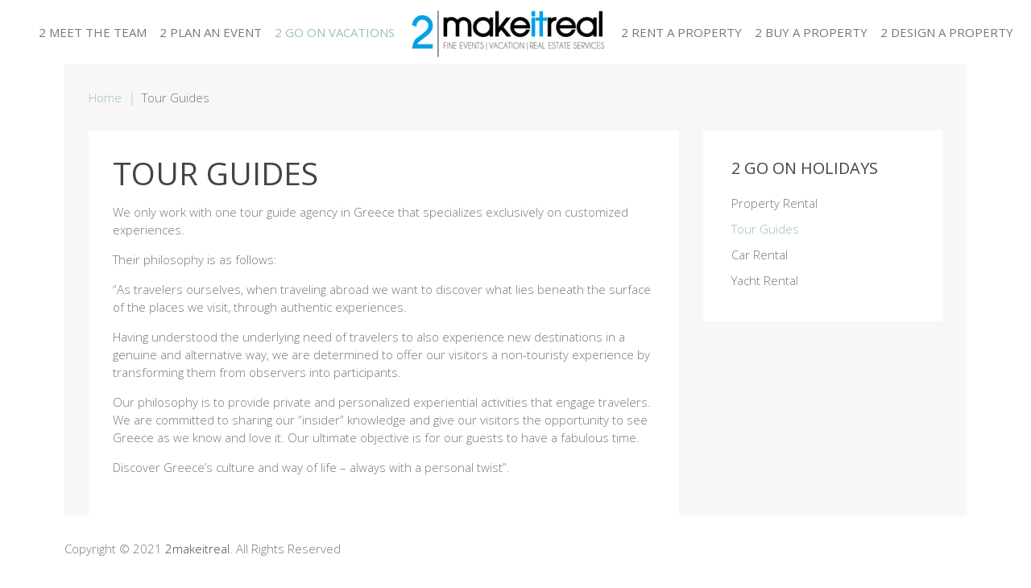

--- FILE ---
content_type: text/html; charset=UTF-8
request_url: https://2makeitreal.gr/tour-guides/
body_size: 11051
content:
<!DOCTYPE HTML>
<html lang="en-US" dir="ltr"  data-config='{"twitter":0,"plusone":0,"facebook":0,"style":"iceblue"}'>

<head>
<meta charset="UTF-8">
<meta http-equiv="X-UA-Compatible" content="IE=edge">
<meta name="viewport" content="width=device-width, initial-scale=1">
<title>Tour Guides - 2makeitreal.gr</title>
<link rel="shortcut icon" href="/wp-content/themes/yoo_stage_wp/favicon.ico">
<link rel="apple-touch-icon-precomposed" href="/wp-content/themes/yoo_stage_wp/apple_touch_icon.png">
<meta name='robots' content='index, follow, max-image-preview:large, max-snippet:-1, max-video-preview:-1' />

	<!-- This site is optimized with the Yoast SEO plugin v20.13 - https://yoast.com/wordpress/plugins/seo/ -->
	<meta name="description" content="We provide you with personalized services, we organize unique and enjoyable tour guides that will help you understand the Greek way of life." />
	<link rel="canonical" href="https://2makeitreal.gr/tour-guides/" />
	<meta property="og:locale" content="en_US" />
	<meta property="og:type" content="article" />
	<meta property="og:title" content="Tour Guides - 2makeitreal.gr" />
	<meta property="og:description" content="We provide you with personalized services, we organize unique and enjoyable tour guides that will help you understand the Greek way of life." />
	<meta property="og:url" content="https://2makeitreal.gr/tour-guides/" />
	<meta property="og:site_name" content="2makeitreal.gr" />
	<meta property="article:publisher" content="https://www.facebook.com/2makeitreal-1636496823247319/" />
	<meta property="article:modified_time" content="2015-05-14T19:30:38+00:00" />
	<meta property="og:image" content="https://i0.wp.com/2makeitreal.gr/wp-content/uploads/2015/04/tour_guide.jpg?fit=244%2C244&ssl=1" />
	<meta property="og:image:width" content="244" />
	<meta property="og:image:height" content="244" />
	<meta property="og:image:type" content="image/jpeg" />
	<meta name="twitter:label1" content="Est. reading time" />
	<meta name="twitter:data1" content="1 minute" />
	<script type="application/ld+json" class="yoast-schema-graph">{"@context":"https://schema.org","@graph":[{"@type":"WebPage","@id":"https://2makeitreal.gr/tour-guides/","url":"https://2makeitreal.gr/tour-guides/","name":"Tour Guides - 2makeitreal.gr","isPartOf":{"@id":"https://2makeitreal.gr/#website"},"primaryImageOfPage":{"@id":"https://2makeitreal.gr/tour-guides/#primaryimage"},"image":{"@id":"https://2makeitreal.gr/tour-guides/#primaryimage"},"thumbnailUrl":"http://2makeitreal.gr/wp-content/uploads/2015/04/Argolis.jpg","datePublished":"2015-04-17T17:37:04+00:00","dateModified":"2015-05-14T19:30:38+00:00","description":"We provide you with personalized services, we organize unique and enjoyable tour guides that will help you understand the Greek way of life.","breadcrumb":{"@id":"https://2makeitreal.gr/tour-guides/#breadcrumb"},"inLanguage":"en-US","potentialAction":[{"@type":"ReadAction","target":["https://2makeitreal.gr/tour-guides/"]}]},{"@type":"ImageObject","inLanguage":"en-US","@id":"https://2makeitreal.gr/tour-guides/#primaryimage","url":"http://2makeitreal.gr/wp-content/uploads/2015/04/Argolis.jpg","contentUrl":"http://2makeitreal.gr/wp-content/uploads/2015/04/Argolis.jpg"},{"@type":"BreadcrumbList","@id":"https://2makeitreal.gr/tour-guides/#breadcrumb","itemListElement":[{"@type":"ListItem","position":1,"name":"Home","item":"https://2makeitreal.gr/"},{"@type":"ListItem","position":2,"name":"Tour Guides"}]},{"@type":"WebSite","@id":"https://2makeitreal.gr/#website","url":"https://2makeitreal.gr/","name":"2makeitreal.gr","description":"Events Vacations Real Estate Services","potentialAction":[{"@type":"SearchAction","target":{"@type":"EntryPoint","urlTemplate":"https://2makeitreal.gr/?s={search_term_string}"},"query-input":"required name=search_term_string"}],"inLanguage":"en-US"}]}</script>
	<!-- / Yoast SEO plugin. -->


<link rel='dns-prefetch' href='//stats.wp.com' />
<link rel='dns-prefetch' href='//c0.wp.com' />
<link rel='dns-prefetch' href='//i0.wp.com' />
<link rel='dns-prefetch' href='//widgets.wp.com' />
<link rel='dns-prefetch' href='//s0.wp.com' />
<link rel='dns-prefetch' href='//0.gravatar.com' />
<link rel='dns-prefetch' href='//1.gravatar.com' />
<link rel='dns-prefetch' href='//2.gravatar.com' />
<script type="text/javascript">
window._wpemojiSettings = {"baseUrl":"https:\/\/s.w.org\/images\/core\/emoji\/14.0.0\/72x72\/","ext":".png","svgUrl":"https:\/\/s.w.org\/images\/core\/emoji\/14.0.0\/svg\/","svgExt":".svg","source":{"concatemoji":"https:\/\/2makeitreal.gr\/wp-includes\/js\/wp-emoji-release.min.js?ver=6.3.7"}};
/*! This file is auto-generated */
!function(i,n){var o,s,e;function c(e){try{var t={supportTests:e,timestamp:(new Date).valueOf()};sessionStorage.setItem(o,JSON.stringify(t))}catch(e){}}function p(e,t,n){e.clearRect(0,0,e.canvas.width,e.canvas.height),e.fillText(t,0,0);var t=new Uint32Array(e.getImageData(0,0,e.canvas.width,e.canvas.height).data),r=(e.clearRect(0,0,e.canvas.width,e.canvas.height),e.fillText(n,0,0),new Uint32Array(e.getImageData(0,0,e.canvas.width,e.canvas.height).data));return t.every(function(e,t){return e===r[t]})}function u(e,t,n){switch(t){case"flag":return n(e,"\ud83c\udff3\ufe0f\u200d\u26a7\ufe0f","\ud83c\udff3\ufe0f\u200b\u26a7\ufe0f")?!1:!n(e,"\ud83c\uddfa\ud83c\uddf3","\ud83c\uddfa\u200b\ud83c\uddf3")&&!n(e,"\ud83c\udff4\udb40\udc67\udb40\udc62\udb40\udc65\udb40\udc6e\udb40\udc67\udb40\udc7f","\ud83c\udff4\u200b\udb40\udc67\u200b\udb40\udc62\u200b\udb40\udc65\u200b\udb40\udc6e\u200b\udb40\udc67\u200b\udb40\udc7f");case"emoji":return!n(e,"\ud83e\udef1\ud83c\udffb\u200d\ud83e\udef2\ud83c\udfff","\ud83e\udef1\ud83c\udffb\u200b\ud83e\udef2\ud83c\udfff")}return!1}function f(e,t,n){var r="undefined"!=typeof WorkerGlobalScope&&self instanceof WorkerGlobalScope?new OffscreenCanvas(300,150):i.createElement("canvas"),a=r.getContext("2d",{willReadFrequently:!0}),o=(a.textBaseline="top",a.font="600 32px Arial",{});return e.forEach(function(e){o[e]=t(a,e,n)}),o}function t(e){var t=i.createElement("script");t.src=e,t.defer=!0,i.head.appendChild(t)}"undefined"!=typeof Promise&&(o="wpEmojiSettingsSupports",s=["flag","emoji"],n.supports={everything:!0,everythingExceptFlag:!0},e=new Promise(function(e){i.addEventListener("DOMContentLoaded",e,{once:!0})}),new Promise(function(t){var n=function(){try{var e=JSON.parse(sessionStorage.getItem(o));if("object"==typeof e&&"number"==typeof e.timestamp&&(new Date).valueOf()<e.timestamp+604800&&"object"==typeof e.supportTests)return e.supportTests}catch(e){}return null}();if(!n){if("undefined"!=typeof Worker&&"undefined"!=typeof OffscreenCanvas&&"undefined"!=typeof URL&&URL.createObjectURL&&"undefined"!=typeof Blob)try{var e="postMessage("+f.toString()+"("+[JSON.stringify(s),u.toString(),p.toString()].join(",")+"));",r=new Blob([e],{type:"text/javascript"}),a=new Worker(URL.createObjectURL(r),{name:"wpTestEmojiSupports"});return void(a.onmessage=function(e){c(n=e.data),a.terminate(),t(n)})}catch(e){}c(n=f(s,u,p))}t(n)}).then(function(e){for(var t in e)n.supports[t]=e[t],n.supports.everything=n.supports.everything&&n.supports[t],"flag"!==t&&(n.supports.everythingExceptFlag=n.supports.everythingExceptFlag&&n.supports[t]);n.supports.everythingExceptFlag=n.supports.everythingExceptFlag&&!n.supports.flag,n.DOMReady=!1,n.readyCallback=function(){n.DOMReady=!0}}).then(function(){return e}).then(function(){var e;n.supports.everything||(n.readyCallback(),(e=n.source||{}).concatemoji?t(e.concatemoji):e.wpemoji&&e.twemoji&&(t(e.twemoji),t(e.wpemoji)))}))}((window,document),window._wpemojiSettings);
</script>
<style type="text/css">
img.wp-smiley,
img.emoji {
	display: inline !important;
	border: none !important;
	box-shadow: none !important;
	height: 1em !important;
	width: 1em !important;
	margin: 0 0.07em !important;
	vertical-align: -0.1em !important;
	background: none !important;
	padding: 0 !important;
}
</style>
	<link rel='stylesheet' id='wp-block-library-css' href='https://c0.wp.com/c/6.3.7/wp-includes/css/dist/block-library/style.min.css' type='text/css' media='all' />
<style id='wp-block-library-inline-css' type='text/css'>
.has-text-align-justify{text-align:justify;}
</style>
<link rel='stylesheet' id='jetpack-videopress-video-block-view-css' href='https://2makeitreal.gr/wp-content/plugins/jetpack/jetpack_vendor/automattic/jetpack-videopress/build/block-editor/blocks/video/view.css?minify=false&#038;ver=34ae973733627b74a14e' type='text/css' media='all' />
<link rel='stylesheet' id='mediaelement-css' href='https://c0.wp.com/c/6.3.7/wp-includes/js/mediaelement/mediaelementplayer-legacy.min.css' type='text/css' media='all' />
<link rel='stylesheet' id='wp-mediaelement-css' href='https://c0.wp.com/c/6.3.7/wp-includes/js/mediaelement/wp-mediaelement.min.css' type='text/css' media='all' />
<style id='classic-theme-styles-inline-css' type='text/css'>
/*! This file is auto-generated */
.wp-block-button__link{color:#fff;background-color:#32373c;border-radius:9999px;box-shadow:none;text-decoration:none;padding:calc(.667em + 2px) calc(1.333em + 2px);font-size:1.125em}.wp-block-file__button{background:#32373c;color:#fff;text-decoration:none}
</style>
<style id='global-styles-inline-css' type='text/css'>
body{--wp--preset--color--black: #000000;--wp--preset--color--cyan-bluish-gray: #abb8c3;--wp--preset--color--white: #ffffff;--wp--preset--color--pale-pink: #f78da7;--wp--preset--color--vivid-red: #cf2e2e;--wp--preset--color--luminous-vivid-orange: #ff6900;--wp--preset--color--luminous-vivid-amber: #fcb900;--wp--preset--color--light-green-cyan: #7bdcb5;--wp--preset--color--vivid-green-cyan: #00d084;--wp--preset--color--pale-cyan-blue: #8ed1fc;--wp--preset--color--vivid-cyan-blue: #0693e3;--wp--preset--color--vivid-purple: #9b51e0;--wp--preset--gradient--vivid-cyan-blue-to-vivid-purple: linear-gradient(135deg,rgba(6,147,227,1) 0%,rgb(155,81,224) 100%);--wp--preset--gradient--light-green-cyan-to-vivid-green-cyan: linear-gradient(135deg,rgb(122,220,180) 0%,rgb(0,208,130) 100%);--wp--preset--gradient--luminous-vivid-amber-to-luminous-vivid-orange: linear-gradient(135deg,rgba(252,185,0,1) 0%,rgba(255,105,0,1) 100%);--wp--preset--gradient--luminous-vivid-orange-to-vivid-red: linear-gradient(135deg,rgba(255,105,0,1) 0%,rgb(207,46,46) 100%);--wp--preset--gradient--very-light-gray-to-cyan-bluish-gray: linear-gradient(135deg,rgb(238,238,238) 0%,rgb(169,184,195) 100%);--wp--preset--gradient--cool-to-warm-spectrum: linear-gradient(135deg,rgb(74,234,220) 0%,rgb(151,120,209) 20%,rgb(207,42,186) 40%,rgb(238,44,130) 60%,rgb(251,105,98) 80%,rgb(254,248,76) 100%);--wp--preset--gradient--blush-light-purple: linear-gradient(135deg,rgb(255,206,236) 0%,rgb(152,150,240) 100%);--wp--preset--gradient--blush-bordeaux: linear-gradient(135deg,rgb(254,205,165) 0%,rgb(254,45,45) 50%,rgb(107,0,62) 100%);--wp--preset--gradient--luminous-dusk: linear-gradient(135deg,rgb(255,203,112) 0%,rgb(199,81,192) 50%,rgb(65,88,208) 100%);--wp--preset--gradient--pale-ocean: linear-gradient(135deg,rgb(255,245,203) 0%,rgb(182,227,212) 50%,rgb(51,167,181) 100%);--wp--preset--gradient--electric-grass: linear-gradient(135deg,rgb(202,248,128) 0%,rgb(113,206,126) 100%);--wp--preset--gradient--midnight: linear-gradient(135deg,rgb(2,3,129) 0%,rgb(40,116,252) 100%);--wp--preset--font-size--small: 13px;--wp--preset--font-size--medium: 20px;--wp--preset--font-size--large: 36px;--wp--preset--font-size--x-large: 42px;--wp--preset--spacing--20: 0.44rem;--wp--preset--spacing--30: 0.67rem;--wp--preset--spacing--40: 1rem;--wp--preset--spacing--50: 1.5rem;--wp--preset--spacing--60: 2.25rem;--wp--preset--spacing--70: 3.38rem;--wp--preset--spacing--80: 5.06rem;--wp--preset--shadow--natural: 6px 6px 9px rgba(0, 0, 0, 0.2);--wp--preset--shadow--deep: 12px 12px 50px rgba(0, 0, 0, 0.4);--wp--preset--shadow--sharp: 6px 6px 0px rgba(0, 0, 0, 0.2);--wp--preset--shadow--outlined: 6px 6px 0px -3px rgba(255, 255, 255, 1), 6px 6px rgba(0, 0, 0, 1);--wp--preset--shadow--crisp: 6px 6px 0px rgba(0, 0, 0, 1);}:where(.is-layout-flex){gap: 0.5em;}:where(.is-layout-grid){gap: 0.5em;}body .is-layout-flow > .alignleft{float: left;margin-inline-start: 0;margin-inline-end: 2em;}body .is-layout-flow > .alignright{float: right;margin-inline-start: 2em;margin-inline-end: 0;}body .is-layout-flow > .aligncenter{margin-left: auto !important;margin-right: auto !important;}body .is-layout-constrained > .alignleft{float: left;margin-inline-start: 0;margin-inline-end: 2em;}body .is-layout-constrained > .alignright{float: right;margin-inline-start: 2em;margin-inline-end: 0;}body .is-layout-constrained > .aligncenter{margin-left: auto !important;margin-right: auto !important;}body .is-layout-constrained > :where(:not(.alignleft):not(.alignright):not(.alignfull)){max-width: var(--wp--style--global--content-size);margin-left: auto !important;margin-right: auto !important;}body .is-layout-constrained > .alignwide{max-width: var(--wp--style--global--wide-size);}body .is-layout-flex{display: flex;}body .is-layout-flex{flex-wrap: wrap;align-items: center;}body .is-layout-flex > *{margin: 0;}body .is-layout-grid{display: grid;}body .is-layout-grid > *{margin: 0;}:where(.wp-block-columns.is-layout-flex){gap: 2em;}:where(.wp-block-columns.is-layout-grid){gap: 2em;}:where(.wp-block-post-template.is-layout-flex){gap: 1.25em;}:where(.wp-block-post-template.is-layout-grid){gap: 1.25em;}.has-black-color{color: var(--wp--preset--color--black) !important;}.has-cyan-bluish-gray-color{color: var(--wp--preset--color--cyan-bluish-gray) !important;}.has-white-color{color: var(--wp--preset--color--white) !important;}.has-pale-pink-color{color: var(--wp--preset--color--pale-pink) !important;}.has-vivid-red-color{color: var(--wp--preset--color--vivid-red) !important;}.has-luminous-vivid-orange-color{color: var(--wp--preset--color--luminous-vivid-orange) !important;}.has-luminous-vivid-amber-color{color: var(--wp--preset--color--luminous-vivid-amber) !important;}.has-light-green-cyan-color{color: var(--wp--preset--color--light-green-cyan) !important;}.has-vivid-green-cyan-color{color: var(--wp--preset--color--vivid-green-cyan) !important;}.has-pale-cyan-blue-color{color: var(--wp--preset--color--pale-cyan-blue) !important;}.has-vivid-cyan-blue-color{color: var(--wp--preset--color--vivid-cyan-blue) !important;}.has-vivid-purple-color{color: var(--wp--preset--color--vivid-purple) !important;}.has-black-background-color{background-color: var(--wp--preset--color--black) !important;}.has-cyan-bluish-gray-background-color{background-color: var(--wp--preset--color--cyan-bluish-gray) !important;}.has-white-background-color{background-color: var(--wp--preset--color--white) !important;}.has-pale-pink-background-color{background-color: var(--wp--preset--color--pale-pink) !important;}.has-vivid-red-background-color{background-color: var(--wp--preset--color--vivid-red) !important;}.has-luminous-vivid-orange-background-color{background-color: var(--wp--preset--color--luminous-vivid-orange) !important;}.has-luminous-vivid-amber-background-color{background-color: var(--wp--preset--color--luminous-vivid-amber) !important;}.has-light-green-cyan-background-color{background-color: var(--wp--preset--color--light-green-cyan) !important;}.has-vivid-green-cyan-background-color{background-color: var(--wp--preset--color--vivid-green-cyan) !important;}.has-pale-cyan-blue-background-color{background-color: var(--wp--preset--color--pale-cyan-blue) !important;}.has-vivid-cyan-blue-background-color{background-color: var(--wp--preset--color--vivid-cyan-blue) !important;}.has-vivid-purple-background-color{background-color: var(--wp--preset--color--vivid-purple) !important;}.has-black-border-color{border-color: var(--wp--preset--color--black) !important;}.has-cyan-bluish-gray-border-color{border-color: var(--wp--preset--color--cyan-bluish-gray) !important;}.has-white-border-color{border-color: var(--wp--preset--color--white) !important;}.has-pale-pink-border-color{border-color: var(--wp--preset--color--pale-pink) !important;}.has-vivid-red-border-color{border-color: var(--wp--preset--color--vivid-red) !important;}.has-luminous-vivid-orange-border-color{border-color: var(--wp--preset--color--luminous-vivid-orange) !important;}.has-luminous-vivid-amber-border-color{border-color: var(--wp--preset--color--luminous-vivid-amber) !important;}.has-light-green-cyan-border-color{border-color: var(--wp--preset--color--light-green-cyan) !important;}.has-vivid-green-cyan-border-color{border-color: var(--wp--preset--color--vivid-green-cyan) !important;}.has-pale-cyan-blue-border-color{border-color: var(--wp--preset--color--pale-cyan-blue) !important;}.has-vivid-cyan-blue-border-color{border-color: var(--wp--preset--color--vivid-cyan-blue) !important;}.has-vivid-purple-border-color{border-color: var(--wp--preset--color--vivid-purple) !important;}.has-vivid-cyan-blue-to-vivid-purple-gradient-background{background: var(--wp--preset--gradient--vivid-cyan-blue-to-vivid-purple) !important;}.has-light-green-cyan-to-vivid-green-cyan-gradient-background{background: var(--wp--preset--gradient--light-green-cyan-to-vivid-green-cyan) !important;}.has-luminous-vivid-amber-to-luminous-vivid-orange-gradient-background{background: var(--wp--preset--gradient--luminous-vivid-amber-to-luminous-vivid-orange) !important;}.has-luminous-vivid-orange-to-vivid-red-gradient-background{background: var(--wp--preset--gradient--luminous-vivid-orange-to-vivid-red) !important;}.has-very-light-gray-to-cyan-bluish-gray-gradient-background{background: var(--wp--preset--gradient--very-light-gray-to-cyan-bluish-gray) !important;}.has-cool-to-warm-spectrum-gradient-background{background: var(--wp--preset--gradient--cool-to-warm-spectrum) !important;}.has-blush-light-purple-gradient-background{background: var(--wp--preset--gradient--blush-light-purple) !important;}.has-blush-bordeaux-gradient-background{background: var(--wp--preset--gradient--blush-bordeaux) !important;}.has-luminous-dusk-gradient-background{background: var(--wp--preset--gradient--luminous-dusk) !important;}.has-pale-ocean-gradient-background{background: var(--wp--preset--gradient--pale-ocean) !important;}.has-electric-grass-gradient-background{background: var(--wp--preset--gradient--electric-grass) !important;}.has-midnight-gradient-background{background: var(--wp--preset--gradient--midnight) !important;}.has-small-font-size{font-size: var(--wp--preset--font-size--small) !important;}.has-medium-font-size{font-size: var(--wp--preset--font-size--medium) !important;}.has-large-font-size{font-size: var(--wp--preset--font-size--large) !important;}.has-x-large-font-size{font-size: var(--wp--preset--font-size--x-large) !important;}
.wp-block-navigation a:where(:not(.wp-element-button)){color: inherit;}
:where(.wp-block-post-template.is-layout-flex){gap: 1.25em;}:where(.wp-block-post-template.is-layout-grid){gap: 1.25em;}
:where(.wp-block-columns.is-layout-flex){gap: 2em;}:where(.wp-block-columns.is-layout-grid){gap: 2em;}
.wp-block-pullquote{font-size: 1.5em;line-height: 1.6;}
</style>
<link rel='stylesheet' id='social-logos-css' href='https://c0.wp.com/p/jetpack/12.4.1/_inc/social-logos/social-logos.min.css' type='text/css' media='all' />
<link rel='stylesheet' id='jetpack_css-css' href='https://c0.wp.com/p/jetpack/12.4.1/css/jetpack.css' type='text/css' media='all' />
<script type='text/javascript' src='https://c0.wp.com/c/6.3.7/wp-includes/js/jquery/jquery.min.js' id='jquery-core-js'></script>
<script type='text/javascript' src='https://c0.wp.com/c/6.3.7/wp-includes/js/jquery/jquery-migrate.min.js' id='jquery-migrate-js'></script>
<link rel="https://api.w.org/" href="https://2makeitreal.gr/wp-json/" /><link rel="alternate" type="application/json" href="https://2makeitreal.gr/wp-json/wp/v2/pages/829" /><link rel="EditURI" type="application/rsd+xml" title="RSD" href="https://2makeitreal.gr/xmlrpc.php?rsd" />
<meta name="generator" content="WordPress 6.3.7" />
<link rel='shortlink' href='https://2makeitreal.gr/?p=829' />
<link rel="alternate" type="application/json+oembed" href="https://2makeitreal.gr/wp-json/oembed/1.0/embed?url=https%3A%2F%2F2makeitreal.gr%2Ftour-guides%2F" />
<link rel="alternate" type="text/xml+oembed" href="https://2makeitreal.gr/wp-json/oembed/1.0/embed?url=https%3A%2F%2F2makeitreal.gr%2Ftour-guides%2F&#038;format=xml" />
<link rel="stylesheet" href="/wp-content/plugins/widgetkit/cache/widgetkit-c937e0c5.css" />
<script src="/wp-content/plugins/widgetkit/cache/widgetkit-b9c1af2b.js"></script>
<script type="text/javascript">
(function(url){
	if(/(?:Chrome\/26\.0\.1410\.63 Safari\/537\.31|WordfenceTestMonBot)/.test(navigator.userAgent)){ return; }
	var addEvent = function(evt, handler) {
		if (window.addEventListener) {
			document.addEventListener(evt, handler, false);
		} else if (window.attachEvent) {
			document.attachEvent('on' + evt, handler);
		}
	};
	var removeEvent = function(evt, handler) {
		if (window.removeEventListener) {
			document.removeEventListener(evt, handler, false);
		} else if (window.detachEvent) {
			document.detachEvent('on' + evt, handler);
		}
	};
	var evts = 'contextmenu dblclick drag dragend dragenter dragleave dragover dragstart drop keydown keypress keyup mousedown mousemove mouseout mouseover mouseup mousewheel scroll'.split(' ');
	var logHuman = function() {
		if (window.wfLogHumanRan) { return; }
		window.wfLogHumanRan = true;
		var wfscr = document.createElement('script');
		wfscr.type = 'text/javascript';
		wfscr.async = true;
		wfscr.src = url + '&r=' + Math.random();
		(document.getElementsByTagName('head')[0]||document.getElementsByTagName('body')[0]).appendChild(wfscr);
		for (var i = 0; i < evts.length; i++) {
			removeEvent(evts[i], logHuman);
		}
	};
	for (var i = 0; i < evts.length; i++) {
		addEvent(evts[i], logHuman);
	}
})('//2makeitreal.gr/?wordfence_lh=1&hid=7BE4F19A48D8A8EC88508A8E796F91E9');
</script>	<style>img#wpstats{display:none}</style>
		<link rel="stylesheet" href="/wp-content/themes/yoo_stage_wp/styles/iceblue/css/theme.css">
<link rel="stylesheet" href="/wp-content/themes/yoo_stage_wp/css/custom.css">
<script src="/wp-content/themes/yoo_stage_wp/warp/vendor/uikit/js/uikit.js"></script>
<script src="/wp-content/themes/yoo_stage_wp/warp/vendor/uikit/js/components/autocomplete.js"></script>
<script src="/wp-content/themes/yoo_stage_wp/warp/vendor/uikit/js/components/search.js"></script>
<script src="/wp-content/themes/yoo_stage_wp/warp/vendor/uikit/js/components/tooltip.js"></script>
<script src="/wp-content/themes/yoo_stage_wp/warp/js/social.js"></script>
<script src="/wp-content/themes/yoo_stage_wp/js/theme.js"></script>
</head>

<body class="page-template-default page page-id-829 tm-sidebar-a-right tm-sidebars-1 tm-isblog wp-page wp-page-829 tm-frame-true tm-content-boxed">

        
                <nav class="tm-navbar">
            <div class="uk-container uk-container-center">
                <div class="tm-navbar-center">

                                        <div class="uk-text-center tm-nav-logo uk-visible-large">
                        <a class="tm-logo uk-visible-large" href="https://2makeitreal.gr"><div class="textwidget custom-html-widget"><img class="alignnone size-full wp-image-1315" src="https://i0.wp.com/2makeitreal.gr/wp-content/uploads/2015/10/2makeitreal.png?w=250&#038;ssl=1" alt="" data-recalc-dims="1" /></div></a>
                    </div>
                    
                                        <div class="tm-nav uk-visible-large">
                        <div class="tm-nav-wrapper"><ul class="uk-navbar-nav uk-hidden-small"><li><a rel="m_PageScroll2id" href="http://2makeitreal.gr/#team" class="">2 MEET THE TEAM</a></li><li class="uk-parent" data-uk-dropdown="{'preventflip':'y'}" aria-haspopup="true" aria-expanded="false"><a href="https://2makeitreal.gr/2plan-event/" class="">2 PLAN AN EVENT</a><div class="uk-dropdown uk-dropdown-navbar uk-dropdown-width-1"><div class="uk-grid uk-dropdown-grid"><div class="uk-width-1-1"><ul class="uk-nav uk-nav-navbar"><li><a href="https://2makeitreal.gr/weddings/" class="">Weddings</a></li><li><a href="https://2makeitreal.gr/christenings/" class="">Christenings</a></li><li><a href="https://2makeitreal.gr/thematic-events/" class="">Thematic events</a></li><li><a href="https://2makeitreal.gr/corporate-events/" class="">Corporate Events</a></li></ul></div></div></div></li><li class="uk-parent uk-active" data-uk-dropdown="{'preventflip':'y'}" aria-haspopup="true" aria-expanded="false"><a href="https://2makeitreal.gr/2-go-vacations/" class="">2 GO ON VACATIONS</a><div class="uk-dropdown uk-dropdown-navbar uk-dropdown-width-1"><div class="uk-grid uk-dropdown-grid"><div class="uk-width-1-1"><ul class="uk-nav uk-nav-navbar"><li><a href="https://2makeitreal.gr/2rent-a-property/" class="">Property Rental</a></li><li class="uk-active"><a href="https://2makeitreal.gr/tour-guides/" class="">Tour Guides</a></li><li><a href="https://2makeitreal.gr/car-rental/" class="">Car Rental</a></li><li><a href="https://2makeitreal.gr/yacht-rental/" class="">Yacht Rental</a></li><li><a href="https://2makeitreal.gr/more-services/" class="">More  Services</a></li></ul></div></div></div></li><li class="uk-parent" data-uk-dropdown="{'preventflip':'y'}" aria-haspopup="true" aria-expanded="false"><a href="https://2makeitreal.gr/2rent-a-property/" class="">2 RENT A PROPERTY</a><div class="uk-dropdown uk-dropdown-navbar uk-dropdown-width-1"><div class="uk-grid uk-dropdown-grid"><div class="uk-width-1-1"><ul class="uk-nav uk-nav-navbar"><li><a href="https://2makeitreal.gr/mykonos/" class="">Mykonos</a></li><li><a href="https://2makeitreal.gr/paros/" class="">Paros – Antiparos</a></li><li><a href="https://2makeitreal.gr/santorini/" class="">Santorini</a></li><li><a href="https://2makeitreal.gr/porto-heli/" class="">Porto Heli</a></li><li><a href="https://2makeitreal.gr/attica/" class="">Attica</a></li><li><a href="https://2makeitreal.gr/korinthia-loutraki/" class="">Korinthia – Loutraki</a></li></ul></div></div></div></li><li class="uk-parent" data-uk-dropdown="{'preventflip':'y'}" aria-haspopup="true" aria-expanded="false"><a href="https://2makeitreal.gr/2buy-property/" class="">2 BUY A PROPERTY</a><div class="uk-dropdown uk-dropdown-navbar uk-dropdown-width-1"><div class="uk-grid uk-dropdown-grid"><div class="uk-width-1-1"><ul class="uk-nav uk-nav-navbar"><li><a href="https://2makeitreal.gr/apartments/" class="">Apartments</a></li><li><a href="https://2makeitreal.gr/maisonettes/" class="">Maisonettes</a></li><li><a href="https://2makeitreal.gr/villas/" class="">Villas</a></li></ul></div></div></div></li><li class="uk-parent" data-uk-dropdown="{'preventflip':'y'}" aria-haspopup="true" aria-expanded="false"><a href="https://2makeitreal.gr/2design-property/" class="">2 DESIGN A PROPERTY</a><div class="uk-dropdown uk-dropdown-navbar uk-dropdown-width-1"><div class="uk-grid uk-dropdown-grid"><div class="uk-width-1-1"><ul class="uk-nav uk-nav-navbar"><li><a href="https://2makeitreal.gr/design-from-scratch/" class="">Design from scratch</a></li><li><a href="https://2makeitreal.gr/renovation/" class="">Renovation</a></li><li><a href="https://2makeitreal.gr/decoration/" class="">Decoration</a></li></ul></div></div></div></li></ul></div>
                    </div>
                    
                                            <a href="#offcanvas" class="uk-navbar-toggle uk-hidden-large uk-navbar-flip" data-uk-offcanvas></a>
                    
                                            <div class="uk-navbar-content uk-hidden-large"><a class="tm-logo-small" href="https://2makeitreal.gr"><div class="textwidget custom-html-widget"><img class="alignnone size-full wp-image-1314" src="https://i0.wp.com/2makeitreal.gr/wp-content/uploads/2015/10/2makeitreal-small.png?w=200&#038;ssl=1" alt="" data-recalc-dims="1" /></div></a></div>
                    
                </div>
            </div>

            
        </nav>
        
        <div class="tm-wrapper">

            
            
            
            
                        <div id="tm-middle" class="tm-block">
                <div>
                    <div class="uk-container uk-container-center">

                                                                                <ul class="uk-breadcrumb"><li><a href="https://2makeitreal.gr">Home</a></li><li class="uk-active"><span>Tour Guides</span></li></ul>                                                    
                        <div class="tm-middle uk-grid" data-uk-grid-match data-uk-grid-margin>

                                                        <div class="tm-main uk-width-medium-7-10">

                                
                                                                <main class="tm-content">

                                        
    <article class="uk-article">

        
                <h1 class="uk-article-title">Tour Guides</h1>
        
        <p>We only work with one tour guide agency in Greece that specializes exclusively on customized experiences.</p>
<p>Their philosophy is as follows:</p>
<p>&#8220;As travelers ourselves, when traveling abroad we want to discover what lies beneath the surface of the places we visit, through authentic experiences.</p>
<p>Having understood the underlying need of travelers to also experience new destinations in a genuine and alternative way, we are determined to offer our visitors a non-touristy experience by transforming them from observers into participants.</p>
<p>Our philosophy is to provide private and personalized experiential activities that engage travelers. We are committed to sharing our “insider” knowledge and give our visitors the opportunity to see Greece as we know and love it. Our ultimate objective is for our guests to have a fabulous time.</p>
<p>Discover Greece’s culture and way of life – always with a personal twist&#8221;.</p>


<ul class="uk-grid uk-grid-width-medium-1-2 uk-grid-width-large-1-3 uk-margin-large" data-uk-grid-margin>
<li>
        <a href="#" class="uk-thumbnail uk-overlay-toggle" >
<div class="uk-overlay">
              <img decoding="async" fetchpriority="high" src="https://i0.wp.com/2makeitreal.gr/wp-content/uploads/2015/04/Argolis.jpg?resize=600%2C400" width="600" height="400" alt="Argolis Tour: Explore majestic Mycenae and Nafplio" data-recalc-dims="1">
<div class="uk-overlay-area"></div>
</div>
<div class="uk-thumbnail-caption">Argolis Tour: Explore majestic Mycenae and Nafplio</div>
  </a>
    </li>
<li>
        <a href="#" class="uk-thumbnail uk-overlay-toggle">
<div class="uk-overlay">
                <img decoding="async" src="https://i0.wp.com/2makeitreal.gr/wp-content/uploads/2015/04/Athens-Orientation.jpg?resize=600%2C400" width="600" height="400" alt="Athens Orientation Tour: Full of information, views and experiences" data-recalc-dims="1">
<div class="uk-overlay-area"></div>
</div>
<div class="uk-thumbnail-caption">Athens Orientation Tour: Full of information, views and experiences</div>
     </a>
    </li>
<li>
        <a href="#" class="uk-thumbnail uk-overlay-toggle">
<div class="uk-overlay">
                <img decoding="async" src="https://i0.wp.com/2makeitreal.gr/wp-content/uploads/2015/04/Athens-Treasure-Hunt.jpg?resize=600%2C400" width="600" height="400" alt="Athens Treasure Hunt: A fun way to discover Athens." data-recalc-dims="1">
<div class="uk-overlay-area"></div>
</div>
<div class="uk-thumbnail-caption">Athens Treasure Hunt: A fun way to discover Athens.</div>
     </a>
    </li>
<li>
        <a href="#" class="uk-thumbnail uk-overlay-toggle">
<div class="uk-overlay">
                <img decoding="async" loading="lazy" src="https://i0.wp.com/2makeitreal.gr/wp-content/uploads/2015/04/Dream-Vacation.jpg?resize=600%2C400" width="600" height="400" alt="The wonders of Greece: A 7-day journey into Greece's history" data-recalc-dims="1">
<div class="uk-overlay-area"></div>
</div>
<div class="uk-thumbnail-caption">The wonders of Greece: A 7-day journey into Greece&#8217;s history</div>
     </a>
    </li>
<li>
        <a href="#" class="uk-thumbnail uk-overlay-toggle" >
<div class="uk-overlay">
                <img decoding="async" loading="lazy" src="https://i0.wp.com/2makeitreal.gr/wp-content/uploads/2015/04/Wine-Tasting.jpg?resize=600%2C400" width="600" height="400" alt="Wine Tasting &#038; Walking Tour: A private exploration &#038; wine tasting experience" data-recalc-dims="1">
<div class="uk-overlay-area"></div>
</div>
<div class="uk-thumbnail-caption">Wine Tasting &#038; Walking Tour: A private exploration &#038; wine tasting experience</div>
   </a>
    </li>
<li>
        <a href="#" class="uk-thumbnail uk-overlay-toggle" >
<div class="uk-overlay">
                <img decoding="async" loading="lazy" src="https://i0.wp.com/2makeitreal.gr/wp-content/uploads/2015/04/Flavors-Of-Athens.jpg?resize=600%2C400" width="600" height="400" alt="Flavors of Athens" data-recalc-dims="1">
<div class="uk-overlay-area"></div>
</div>
<div class="uk-thumbnail-caption">Flavors of Athens</div>
     </a>
    </li>
</ul>

<p>Contact us to send you a customized tour guide offer : <a class="uk-button" href="mailto:info@2makeitreal.gr">info@2makeitreal.gr</a></p><div class="sharedaddy sd-sharing-enabled"><div class="robots-nocontent sd-block sd-social sd-social-icon-text sd-sharing"><h3 class="sd-title">Share this:</h3><div class="sd-content"><ul><li class="share-twitter"><a rel="nofollow noopener noreferrer" data-shared="sharing-twitter-829" class="share-twitter sd-button share-icon" href="https://2makeitreal.gr/tour-guides/?share=twitter" target="_blank" title="Click to share on Twitter" ><span>Twitter</span></a></li><li class="share-facebook"><a rel="nofollow noopener noreferrer" data-shared="sharing-facebook-829" class="share-facebook sd-button share-icon" href="https://2makeitreal.gr/tour-guides/?share=facebook" target="_blank" title="Click to share on Facebook" ><span>Facebook</span></a></li><li class="share-end"></li></ul></div></div></div><div class='sharedaddy sd-block sd-like jetpack-likes-widget-wrapper jetpack-likes-widget-unloaded' id='like-post-wrapper-124831541-829-6972bbf87e4b2' data-src='https://widgets.wp.com/likes/#blog_id=124831541&amp;post_id=829&amp;origin=2makeitreal.gr&amp;obj_id=124831541-829-6972bbf87e4b2' data-name='like-post-frame-124831541-829-6972bbf87e4b2' data-title='Like or Reblog'><h3 class="sd-title">Like this:</h3><div class='likes-widget-placeholder post-likes-widget-placeholder' style='height: 55px;'><span class='button'><span>Like</span></span> <span class="loading">Loading...</span></div><span class='sd-text-color'></span><a class='sd-link-color'></a></div>
        
    </article>

    

                                </main>
                                
                                
                            </div>
                            
                                                                                                                                            <aside class="tm-sidebar-a uk-width-medium-3-10"><div class="uk-panel uk-panel-box widget_nav_menu"><h3 class="uk-panel-title">2 Go on Holidays</h3><ul class="uk-nav uk-nav-parent-icon uk-nav-side" data-uk-nav="{}"><li><a href="https://2makeitreal.gr/2rent-a-property/" class="">Property Rental</a></li><li class="uk-active"><a href="https://2makeitreal.gr/tour-guides/" class="">Tour Guides</a></li><li><a href="https://2makeitreal.gr/car-rental/" class="">Car Rental</a></li><li><a href="https://2makeitreal.gr/yacht-rental/" class="">Yacht Rental</a></li></ul></div></aside>
                                                        
                        </div>
                    </div>
                </div>
            </div>
            
            
            
            
                        <div id="tm-bottom-b" class="tm-block tm-block-secondary tm-secondary tm-block-full-height">
                <div>
                    <div class="uk-container uk-container-center">
                        <section class="tm-bottom-b uk-grid" data-uk-grid-match="{target:'> div > .uk-panel'}" data-uk-grid-margin>
<div class="uk-width-1-1"><div class="uk-panel uk-text-center widget_text"><h1 class="uk-heading-large tm-margin-bottom-large">Get in touch</h1>
<div class="uk-grid uk-grid-divider tm-margin-bottom-large" data-uk-grid-match data-uk-grid-margin>
  <div class="uk-width-medium-1-3">
    <h2 class="uk-h3">Greece</h2>
<h5>Athens</h5>
    <p>Agathi: +30 6946 794696<br>Anna: +30 6936 550437<br><a href="mailto:info@2makeitreal.gr">info@2makeitreal.gr</a><br>+30 210 9751765</p><p>Ethnikis Paligenesias 2 <br>171 24 Athens</p>

  </div>
  <div class="uk-width-medium-1-3">
    <h2 class="uk-h3">UAE</h2>
    <h5>Dubai</h5><p>Hrach: +971 50 614 4787<br><a href="mailto:dubai@2makeitreal.gr">dubai@2makeitreal.gr</a></p>
  </div>

  <div class="uk-width-medium-1-3">
    <h2 class="uk-h3">Qatar</h2>
<h5>Doha</h5>
    <p>Caterina: +974 55719755 <br><a href="mailto:qatar@2makeitreal.gr">qatar@2makeitreal.gr</a></p>
  </div>
  <!--<div class="uk-width-medium-1-4">
    <h2 class="uk-h3">Subscribe</h2>
    <form class="uk-form">
    	<fieldset data-uk-margin>
    		<input type="text" placeholder="email" class="uk-form-width-small">
  			<button class="uk-button">Send</button>
		</fieldset>
	</form>
  </div>-->
</div>
<ul class="tm-social-icons">
  <li><a href="https://twitter.com/2makeitreal" class="uk-icon-button uk-icon-twitter tm-icon-button-large" data-uk-scrollspy="{cls:'uk-animation-scale-up', delay: 100}" target="_blank" rel="noopener"></a></li>
  <li><a href="https://www.facebook.com/pages/2makeitreal/1636496823247319" class="uk-icon-button uk-icon-facebook tm-icon-button-large" data-uk-scrollspy="{cls:'uk-animation-scale-up'}" target="_blank" rel="noopener"></a></li>
  <li><a href="https://gr.pinterest.com/aharvati/" class="uk-icon-button uk-icon-pinterest tm-icon-button-large" data-uk-scrollspy="{cls:'uk-animation-scale-up', delay: 200}" target="_blank" rel="noopener"></a></li>
</ul></div></div>
</section>
                    </div>
                </div>
            </div>
            
                        <div class="tm-totop-scroller-fixed uk-text-center uk-hidden-small"><a data-uk-smooth-scroll href="#"></a></div>
            
                        <footer class="tm-footer">

                <div class="uk-container uk-container-center">
                    <div class="uk-clearfix">

                                                <div class="uk-align-medium-left"><div class="uk-panel widget_text">Copyright &copy; 2021 <a href="https://2makeitreal.gr/" style="font-height: 500px; text-decoration: none">2makeitreal</a>. All Rights Reserved

</div>                                                    </div>
                        
                        
                                                <a class="tm-totop-scroller uk-text-center" data-uk-smooth-scroll href="#"></a>
                        
                        
                    </div>
                </div>

            </footer>
            
        </div>

    
	<script type="text/javascript">
		window.WPCOM_sharing_counts = {"https:\/\/2makeitreal.gr\/tour-guides\/":829};
	</script>
				<script type='text/javascript' src='https://2makeitreal.gr/wp-content/plugins/jetpack/jetpack_vendor/automattic/jetpack-image-cdn/dist/image-cdn.js?minify=false&#038;ver=132249e245926ae3e188' id='jetpack-photon-js'></script>
<script type='text/javascript' id='page-scroll-to-id-plugin-script-js-extra'>
/* <![CDATA[ */
var mPS2id_params = {"instances":{"mPS2id_instance_0":{"selector":"a[rel='m_PageScroll2id']","autoSelectorMenuLinks":"false","excludeSelector":"a[href^='#tab-'], a[href^='#tabs-'], a[data-toggle]:not([data-toggle='tooltip']), a[data-slide], a[data-vc-tabs], a[data-vc-accordion]","scrollSpeed":800,"autoScrollSpeed":"true","scrollEasing":"easeInOutCubic","scrollingEasing":"easeInOutCirc","forceScrollEasing":"false","pageEndSmoothScroll":"true","stopScrollOnUserAction":"false","autoCorrectScroll":"false","autoCorrectScrollExtend":"false","layout":"vertical","offset":"120","dummyOffset":"false","highlightSelector":"","clickedClass":"mPS2id-clicked","targetClass":"mPS2id-target","highlightClass":"mPS2id-highlight","forceSingleHighlight":"false","keepHighlightUntilNext":"false","highlightByNextTarget":"false","appendHash":"false","scrollToHash":"true","scrollToHashForAll":"true","scrollToHashDelay":0,"scrollToHashUseElementData":"true","scrollToHashRemoveUrlHash":"false","disablePluginBelow":0,"adminDisplayWidgetsId":"true","adminTinyMCEbuttons":"true","unbindUnrelatedClickEvents":"false","unbindUnrelatedClickEventsSelector":"","normalizeAnchorPointTargets":"false","encodeLinks":"false"}},"total_instances":"1","shortcode_class":"_ps2id"};
/* ]]> */
</script>
<script type='text/javascript' src='https://2makeitreal.gr/wp-content/plugins/page-scroll-to-id/js/page-scroll-to-id.min.js?ver=1.7.8' id='page-scroll-to-id-plugin-script-js'></script>
<script defer type='text/javascript' src='https://stats.wp.com/e-202604.js' id='jetpack-stats-js'></script>
<script id="jetpack-stats-js-after" type="text/javascript">
_stq = window._stq || [];
_stq.push([ "view", {v:'ext',blog:'124831541',post:'829',tz:'3',srv:'2makeitreal.gr',j:'1:12.4.1'} ]);
_stq.push([ "clickTrackerInit", "124831541", "829" ]);
</script>
<script type='text/javascript' src='https://c0.wp.com/p/jetpack/12.4.1/_inc/build/likes/queuehandler.min.js' id='jetpack_likes_queuehandler-js'></script>
<script type='text/javascript' id='sharing-js-js-extra'>
/* <![CDATA[ */
var sharing_js_options = {"lang":"en","counts":"1","is_stats_active":"1"};
/* ]]> */
</script>
<script type='text/javascript' src='https://c0.wp.com/p/jetpack/12.4.1/_inc/build/sharedaddy/sharing.min.js' id='sharing-js-js'></script>
<script id="sharing-js-js-after" type="text/javascript">
var windowOpen;
			( function () {
				function matches( el, sel ) {
					return !! (
						el.matches && el.matches( sel ) ||
						el.msMatchesSelector && el.msMatchesSelector( sel )
					);
				}

				document.body.addEventListener( 'click', function ( event ) {
					if ( ! event.target ) {
						return;
					}

					var el;
					if ( matches( event.target, 'a.share-twitter' ) ) {
						el = event.target;
					} else if ( event.target.parentNode && matches( event.target.parentNode, 'a.share-twitter' ) ) {
						el = event.target.parentNode;
					}

					if ( el ) {
						event.preventDefault();

						// If there's another sharing window open, close it.
						if ( typeof windowOpen !== 'undefined' ) {
							windowOpen.close();
						}
						windowOpen = window.open( el.getAttribute( 'href' ), 'wpcomtwitter', 'menubar=1,resizable=1,width=600,height=350' );
						return false;
					}
				} );
			} )();
var windowOpen;
			( function () {
				function matches( el, sel ) {
					return !! (
						el.matches && el.matches( sel ) ||
						el.msMatchesSelector && el.msMatchesSelector( sel )
					);
				}

				document.body.addEventListener( 'click', function ( event ) {
					if ( ! event.target ) {
						return;
					}

					var el;
					if ( matches( event.target, 'a.share-facebook' ) ) {
						el = event.target;
					} else if ( event.target.parentNode && matches( event.target.parentNode, 'a.share-facebook' ) ) {
						el = event.target.parentNode;
					}

					if ( el ) {
						event.preventDefault();

						// If there's another sharing window open, close it.
						if ( typeof windowOpen !== 'undefined' ) {
							windowOpen.close();
						}
						windowOpen = window.open( el.getAttribute( 'href' ), 'wpcomfacebook', 'menubar=1,resizable=1,width=600,height=400' );
						return false;
					}
				} );
			} )();
</script>
	<iframe src='https://widgets.wp.com/likes/master.html?ver=202604#ver=202604' scrolling='no' id='likes-master' name='likes-master' style='display:none;'></iframe>
	<div id='likes-other-gravatars'><div class="likes-text"><span>%d</span> bloggers like this:</div><ul class="wpl-avatars sd-like-gravatars"></ul></div>
	<script>
  (function(i,s,o,g,r,a,m){i['GoogleAnalyticsObject']=r;i[r]=i[r]||function(){
  (i[r].q=i[r].q||[]).push(arguments)},i[r].l=1*new Date();a=s.createElement(o),
  m=s.getElementsByTagName(o)[0];a.async=1;a.src=g;m.parentNode.insertBefore(a,m)
  })(window,document,'script','https://www.google-analytics.com/analytics.js','ga');

  ga('create', 'UA-5775019-33', 'auto');
  ga('send', 'pageview');

</script>
        <div id="offcanvas" class="uk-offcanvas">
        <div class="uk-offcanvas-bar uk-offcanvas-bar-flip"><div class="uk-panel widget_search">
<form class="uk-search" id="search-search-4-6972bbf881b96" action="https://2makeitreal.gr/" method="get" >
    <input class="uk-search-field" type="text" value="" name="s" placeholder="search...">
</form>
</div>
<ul class="uk-nav uk-nav-offcanvas"><li><a rel="m_PageScroll2id" href="http://2makeitreal.gr/#team" class="">2 MEET THE TEAM</a></li><li class="uk-parent"><a href="https://2makeitreal.gr/2plan-event/" class="">2 PLAN AN EVENT</a><ul class="uk-nav-sub"><li><a href="https://2makeitreal.gr/weddings/" class="">Weddings</a></li><li><a href="https://2makeitreal.gr/christenings/" class="">Christenings</a></li><li><a href="https://2makeitreal.gr/thematic-events/" class="">Thematic events</a></li><li><a href="https://2makeitreal.gr/corporate-events/" class="">Corporate Events</a></li></ul></li><li class="uk-parent uk-active"><a href="https://2makeitreal.gr/2-go-vacations/" class="">2 GO ON VACATIONS</a><ul class="uk-nav-sub"><li><a href="https://2makeitreal.gr/2rent-a-property/" class="">Property Rental</a></li><li class="uk-active"><a href="https://2makeitreal.gr/tour-guides/" class="">Tour Guides</a></li><li><a href="https://2makeitreal.gr/car-rental/" class="">Car Rental</a></li><li><a href="https://2makeitreal.gr/yacht-rental/" class="">Yacht Rental</a></li><li><a href="https://2makeitreal.gr/more-services/" class="">More  Services</a></li></ul></li><li class="uk-parent"><a href="https://2makeitreal.gr/2rent-a-property/" class="">2 RENT A PROPERTY</a><ul class="uk-nav-sub"><li><a href="https://2makeitreal.gr/mykonos/" class="">Mykonos</a></li><li><a href="https://2makeitreal.gr/paros/" class="">Paros – Antiparos</a></li><li><a href="https://2makeitreal.gr/santorini/" class="">Santorini</a></li><li><a href="https://2makeitreal.gr/porto-heli/" class="">Porto Heli</a></li><li><a href="https://2makeitreal.gr/attica/" class="">Attica</a></li><li><a href="https://2makeitreal.gr/korinthia-loutraki/" class="">Korinthia – Loutraki</a></li></ul></li><li class="uk-parent"><a href="https://2makeitreal.gr/2buy-property/" class="">2 BUY A PROPERTY</a><ul class="uk-nav-sub"><li><a href="https://2makeitreal.gr/apartments/" class="">Apartments</a></li><li><a href="https://2makeitreal.gr/maisonettes/" class="">Maisonettes</a></li><li><a href="https://2makeitreal.gr/villas/" class="">Villas</a></li></ul></li><li class="uk-parent"><a href="https://2makeitreal.gr/2design-property/" class="">2 DESIGN A PROPERTY</a><ul class="uk-nav-sub"><li><a href="https://2makeitreal.gr/design-from-scratch/" class="">Design from scratch</a></li><li><a href="https://2makeitreal.gr/renovation/" class="">Renovation</a></li><li><a href="https://2makeitreal.gr/decoration/" class="">Decoration</a></li></ul></li></ul></div>
    </div>
    
    
</body>
</html>

--- FILE ---
content_type: text/css
request_url: https://2makeitreal.gr/wp-content/themes/yoo_stage_wp/css/custom.css
body_size: 595
content:
/* Copyright (C) YOOtheme GmbH, YOOtheme Proprietary Use License (http://www.yootheme.com/license) */

/* ========================================================================
   Use this file to add custom CSS easily
 ========================================================================== */

 a.tm-logo-small .textwidget {
  margin-top: -53px;
}

.uk-navbar-nav > li > a {
	
  padding: 0 8px;
}

.tm-teaser-heading {
  padding-left: 20px;
  padding-right: 20px;
  color: #333333;
  text-transform: none;
  line-height: 40px;
  font-style: normal;
  font-weight: bold; 
  font-size: 40px;
}

.tm-teaser-subtitle {
  position: relative;
  display: inline-block;
  margin-top: 10px;
  color: #333333;
  text-transform: none;
  font-size: 30px;
  line-height: 30px;
}

.uk-vertical-align-middle {
  vertical-align: top;
}


.uk-navbar-nav > li.uk-active > a._mPS2id-h {
    color: #777;
}



[class*="tm-fullscreen"] [data-widgetkit],   
[class*="tm-fullscreen"] [data-widgetkit] > div,  
[class*="tm-fullscreen"] [data-widgetkit] > div > ul,  
[class*="tm-fullscreen"] [data-widgetkit] > div > ul > li {height:100%;}

@media (max-width: 767px) {

.tm-block-full-height {    
display: table;    
table-layout: fixed;    
}  

.tm-block-full-height,    
[class*='tm-fullscreen-'] {    
width: 100%;    
height: 300px;    
position: relative;    
}  

.tm-block-full-height > div {    
display: table-cell;    
vertical-align: middle;    
}  

.tm-teaser-heading {    
font-size: 36px;    
line-height: 48px;    
padding-left: 10px;    
padding-right: 10px;    
}
}


/* youtube videos */
.videoWrapper {
	position: relative;
	padding-bottom: 56.25%; /* 16:9 */
	padding-top: 25px;
	height: 0;
}
.videoWrapper iframe {
	position: absolute;
	top: 0;
	left: 0;
	width: 100%;
	height: 100%;
}

.videoWrapper {
	position: relative;
	padding-bottom: 56.25%;
	padding-top: 30px;
	height: 0;
	overflow: hidden;
}

.videoWrapper iframe,  
.videoWrapper object,  
.videoWrapper embed {
	position: absolute;
	top: 0;
	left: 0;
	width: 100%;
	height: 100%;
}

.entry-content img, 
.entry-content iframe, 
.entry-content object, 
.entry-content embed {
        max-width: 100%;
}

--- FILE ---
content_type: text/javascript
request_url: https://2makeitreal.gr/wp-content/themes/yoo_stage_wp/js/theme.js
body_size: 273
content:
/* Copyright (C) YOOtheme GmbH, YOOtheme Proprietary Use License (http://www.yootheme.com/license) */

jQuery(function($) {

    var config = $('html').data('config') || {};

    // Social buttons
    $('article[data-permalink]').socialButtons(config);

    var nav      = $('.tm-nav-wrapper'),
        navitems = nav.find('.uk-navbar-nav > li'),
        logo     = $('a.tm-logo');

    if (navitems.length && logo.length) {
        navitems.eq(Math.floor(navitems.length/2) - 1).after('<li class="tm-nav-logo-centered" data-uk-dropdown>'+logo[0].outerHTML+'</li>');
        logo.parent().remove();
    }

});